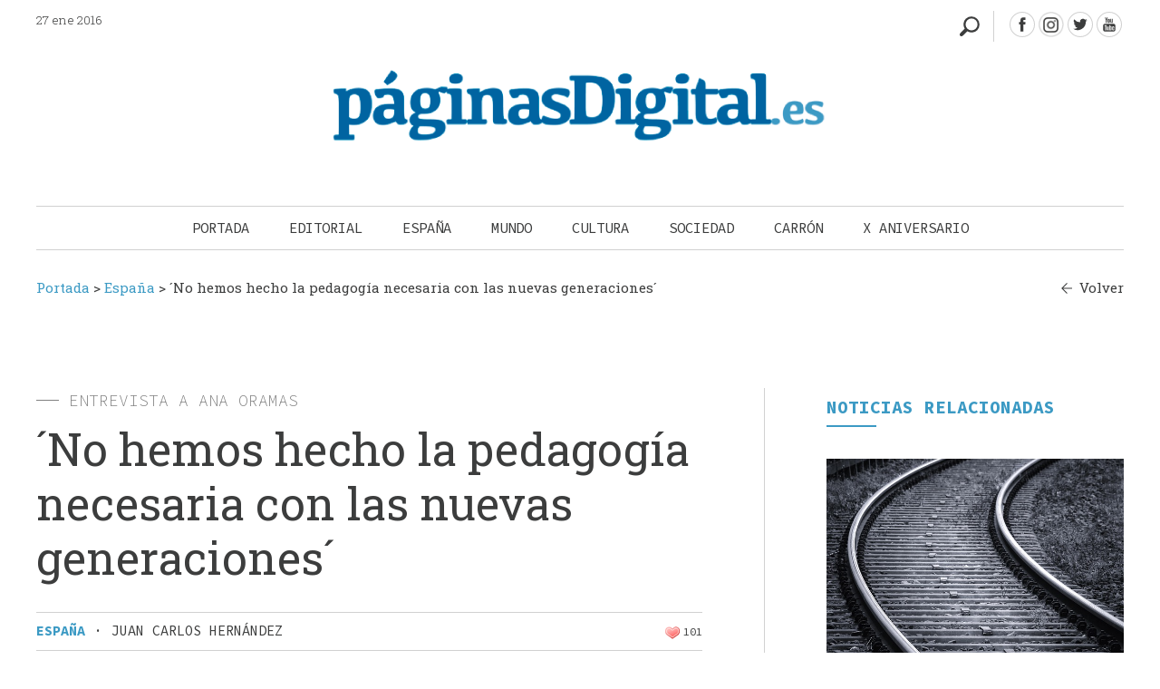

--- FILE ---
content_type: text/html; charset=UTF-8
request_url: https://paginasdigital.es/no-hemos-hecho-la-pedagogia-necesaria-con-las-nuevas-generaciones/
body_size: 16786
content:
<!DOCTYPE html><html dir="ltr" lang="es" prefix="og: https://ogp.me/ns#"><head><meta charset="UTF-8" /><meta name="viewport" content="width=device-width" /><link media="all" href="https://paginasdigital.es/wp-content/cache/autoptimize/css/autoptimize_df255adf824c515b7b59f009ec56339f.css" rel="stylesheet"><link media="screen" href="https://paginasdigital.es/wp-content/cache/autoptimize/css/autoptimize_ae35abc72152633d3f9d1cfac8d5ebee.css" rel="stylesheet"><title>´No hemos hecho la pedagogía necesaria con las nuevas generaciones´ - PáginasDigital</title><link rel="profile" href="https://gmpg.org/xfn/11" /><link rel="pingback" href="https://paginasdigital.es/xmlrpc.php" /><link href="https://fonts.googleapis.com/css2?family=Roboto+Slab:wght@300;400;600;700&display=swap" rel="stylesheet"><link href="https://fonts.googleapis.com/css2?family=Source+Code+Pro:wght@300;400;600;700&display=swap" rel="stylesheet"><link href="https://fonts.googleapis.com/css2?family=Noto+Sans&display=swap" rel="stylesheet"> <!--[if lt IE 9]> <script src="https://paginasdigital.es/wp-content/themes/paginasdigital/js/html5.js" type="text/javascript"></script> <![endif]--><meta name="description" content="Ana Oramas, diputada nacional por la provincia de Santa Cruz de Tenerife y portavoz de Coalición Canaria en el Grupo Mixto, valora para Páginas Digital la actualidad política española." /><meta name="robots" content="max-image-preview:large" /><meta name="author" content="PaginasDigital"/><link rel="canonical" href="https://paginasdigital.es/no-hemos-hecho-la-pedagogia-necesaria-con-las-nuevas-generaciones/" /><meta name="generator" content="All in One SEO (AIOSEO) 4.8.2" /><meta property="og:locale" content="es_ES" /><meta property="og:site_name" content="PáginasDigital -" /><meta property="og:type" content="article" /><meta property="og:title" content="´No hemos hecho la pedagogía necesaria con las nuevas generaciones´ - PáginasDigital" /><meta property="og:description" content="Ana Oramas, diputada nacional por la provincia de Santa Cruz de Tenerife y portavoz de Coalición Canaria en el Grupo Mixto, valora para Páginas Digital la actualidad política española." /><meta property="og:url" content="https://paginasdigital.es/no-hemos-hecho-la-pedagogia-necesaria-con-las-nuevas-generaciones/" /><meta property="article:published_time" content="2016-01-27T11:08:00+00:00" /><meta property="article:modified_time" content="2021-01-15T16:07:09+00:00" /><meta name="twitter:card" content="summary_large_image" /><meta name="twitter:title" content="´No hemos hecho la pedagogía necesaria con las nuevas generaciones´ - PáginasDigital" /><meta name="twitter:description" content="Ana Oramas, diputada nacional por la provincia de Santa Cruz de Tenerife y portavoz de Coalición Canaria en el Grupo Mixto, valora para Páginas Digital la actualidad política española." /> <script type="application/ld+json" class="aioseo-schema">{"@context":"https:\/\/schema.org","@graph":[{"@type":"BlogPosting","@id":"https:\/\/paginasdigital.es\/no-hemos-hecho-la-pedagogia-necesaria-con-las-nuevas-generaciones\/#blogposting","name":"\u00b4No hemos hecho la pedagog\u00eda necesaria con las nuevas generaciones\u00b4 - P\u00e1ginasDigital","headline":"\u00b4No hemos hecho la pedagog\u00eda necesaria con las nuevas generaciones\u00b4","author":{"@id":"https:\/\/paginasdigital.es\/author\/admin_paginasdigital\/#author"},"publisher":{"@id":"https:\/\/paginasdigital.es\/#organization"},"image":{"@type":"ImageObject","url":"https:\/\/paginasdigital.es\/wp-content\/uploads\/2021\/01\/Ana_Oramas_OK_448945.jpg","width":574,"height":531},"datePublished":"2016-01-27T12:08:00+01:00","dateModified":"2021-01-15T17:07:09+01:00","inLanguage":"es-ES","mainEntityOfPage":{"@id":"https:\/\/paginasdigital.es\/no-hemos-hecho-la-pedagogia-necesaria-con-las-nuevas-generaciones\/#webpage"},"isPartOf":{"@id":"https:\/\/paginasdigital.es\/no-hemos-hecho-la-pedagogia-necesaria-con-las-nuevas-generaciones\/#webpage"},"articleSection":"Espa\u00f1a"},{"@type":"BreadcrumbList","@id":"https:\/\/paginasdigital.es\/no-hemos-hecho-la-pedagogia-necesaria-con-las-nuevas-generaciones\/#breadcrumblist","itemListElement":[{"@type":"ListItem","@id":"https:\/\/paginasdigital.es\/#listItem","position":1,"name":"Hogar","item":"https:\/\/paginasdigital.es\/","nextItem":{"@type":"ListItem","@id":"https:\/\/paginasdigital.es\/no-hemos-hecho-la-pedagogia-necesaria-con-las-nuevas-generaciones\/#listItem","name":"\u00b4No hemos hecho la pedagog\u00eda necesaria con las nuevas generaciones\u00b4"}},{"@type":"ListItem","@id":"https:\/\/paginasdigital.es\/no-hemos-hecho-la-pedagogia-necesaria-con-las-nuevas-generaciones\/#listItem","position":2,"name":"\u00b4No hemos hecho la pedagog\u00eda necesaria con las nuevas generaciones\u00b4","previousItem":{"@type":"ListItem","@id":"https:\/\/paginasdigital.es\/#listItem","name":"Hogar"}}]},{"@type":"Organization","@id":"https:\/\/paginasdigital.es\/#organization","name":"P\u00e1ginasDigital","url":"https:\/\/paginasdigital.es\/"},{"@type":"Person","@id":"https:\/\/paginasdigital.es\/author\/admin_paginasdigital\/#author","url":"https:\/\/paginasdigital.es\/author\/admin_paginasdigital\/","name":"PaginasDigital"},{"@type":"WebPage","@id":"https:\/\/paginasdigital.es\/no-hemos-hecho-la-pedagogia-necesaria-con-las-nuevas-generaciones\/#webpage","url":"https:\/\/paginasdigital.es\/no-hemos-hecho-la-pedagogia-necesaria-con-las-nuevas-generaciones\/","name":"\u00b4No hemos hecho la pedagog\u00eda necesaria con las nuevas generaciones\u00b4 - P\u00e1ginasDigital","description":"Ana Oramas, diputada nacional por la provincia de Santa Cruz de Tenerife y portavoz de Coalici\u00f3n Canaria en el Grupo Mixto, valora para P\u00e1ginas Digital la actualidad pol\u00edtica espa\u00f1ola.","inLanguage":"es-ES","isPartOf":{"@id":"https:\/\/paginasdigital.es\/#website"},"breadcrumb":{"@id":"https:\/\/paginasdigital.es\/no-hemos-hecho-la-pedagogia-necesaria-con-las-nuevas-generaciones\/#breadcrumblist"},"author":{"@id":"https:\/\/paginasdigital.es\/author\/admin_paginasdigital\/#author"},"creator":{"@id":"https:\/\/paginasdigital.es\/author\/admin_paginasdigital\/#author"},"image":{"@type":"ImageObject","url":"https:\/\/paginasdigital.es\/wp-content\/uploads\/2021\/01\/Ana_Oramas_OK_448945.jpg","@id":"https:\/\/paginasdigital.es\/no-hemos-hecho-la-pedagogia-necesaria-con-las-nuevas-generaciones\/#mainImage","width":574,"height":531},"primaryImageOfPage":{"@id":"https:\/\/paginasdigital.es\/no-hemos-hecho-la-pedagogia-necesaria-con-las-nuevas-generaciones\/#mainImage"},"datePublished":"2016-01-27T12:08:00+01:00","dateModified":"2021-01-15T17:07:09+01:00"},{"@type":"WebSite","@id":"https:\/\/paginasdigital.es\/#website","url":"https:\/\/paginasdigital.es\/","name":"P\u00e1ginasDigital","inLanguage":"es-ES","publisher":{"@id":"https:\/\/paginasdigital.es\/#organization"}}]}</script> <link rel="alternate" type="application/rss+xml" title="PáginasDigital &raquo; Feed" href="https://paginasdigital.es/feed/" /><link rel="alternate" type="application/rss+xml" title="PáginasDigital &raquo; Feed de los comentarios" href="https://paginasdigital.es/comments/feed/" /><link rel="alternate" type="application/rss+xml" title="PáginasDigital &raquo; Comentario ´No hemos hecho la pedagogía necesaria con las nuevas generaciones´ del feed" href="https://paginasdigital.es/no-hemos-hecho-la-pedagogia-necesaria-con-las-nuevas-generaciones/feed/" /><link rel="alternate" title="oEmbed (JSON)" type="application/json+oembed" href="https://paginasdigital.es/wp-json/oembed/1.0/embed?url=https%3A%2F%2Fpaginasdigital.es%2Fno-hemos-hecho-la-pedagogia-necesaria-con-las-nuevas-generaciones%2F" /><link rel="alternate" title="oEmbed (XML)" type="text/xml+oembed" href="https://paginasdigital.es/wp-json/oembed/1.0/embed?url=https%3A%2F%2Fpaginasdigital.es%2Fno-hemos-hecho-la-pedagogia-necesaria-con-las-nuevas-generaciones%2F&#038;format=xml" />  <script src="//www.googletagmanager.com/gtag/js?id=G-K1LZH13P71"  data-cfasync="false" data-wpfc-render="false" type="text/javascript" async></script> <script data-cfasync="false" data-wpfc-render="false" type="text/javascript">var mi_version = '9.5.3';
				var mi_track_user = true;
				var mi_no_track_reason = '';
								var MonsterInsightsDefaultLocations = {"page_location":"https:\/\/paginasdigital.es\/no-hemos-hecho-la-pedagogia-necesaria-con-las-nuevas-generaciones\/"};
				if ( typeof MonsterInsightsPrivacyGuardFilter === 'function' ) {
					var MonsterInsightsLocations = (typeof MonsterInsightsExcludeQuery === 'object') ? MonsterInsightsPrivacyGuardFilter( MonsterInsightsExcludeQuery ) : MonsterInsightsPrivacyGuardFilter( MonsterInsightsDefaultLocations );
				} else {
					var MonsterInsightsLocations = (typeof MonsterInsightsExcludeQuery === 'object') ? MonsterInsightsExcludeQuery : MonsterInsightsDefaultLocations;
				}

								var disableStrs = [
										'ga-disable-G-K1LZH13P71',
									];

				/* Function to detect opted out users */
				function __gtagTrackerIsOptedOut() {
					for (var index = 0; index < disableStrs.length; index++) {
						if (document.cookie.indexOf(disableStrs[index] + '=true') > -1) {
							return true;
						}
					}

					return false;
				}

				/* Disable tracking if the opt-out cookie exists. */
				if (__gtagTrackerIsOptedOut()) {
					for (var index = 0; index < disableStrs.length; index++) {
						window[disableStrs[index]] = true;
					}
				}

				/* Opt-out function */
				function __gtagTrackerOptout() {
					for (var index = 0; index < disableStrs.length; index++) {
						document.cookie = disableStrs[index] + '=true; expires=Thu, 31 Dec 2099 23:59:59 UTC; path=/';
						window[disableStrs[index]] = true;
					}
				}

				if ('undefined' === typeof gaOptout) {
					function gaOptout() {
						__gtagTrackerOptout();
					}
				}
								window.dataLayer = window.dataLayer || [];

				window.MonsterInsightsDualTracker = {
					helpers: {},
					trackers: {},
				};
				if (mi_track_user) {
					function __gtagDataLayer() {
						dataLayer.push(arguments);
					}

					function __gtagTracker(type, name, parameters) {
						if (!parameters) {
							parameters = {};
						}

						if (parameters.send_to) {
							__gtagDataLayer.apply(null, arguments);
							return;
						}

						if (type === 'event') {
														parameters.send_to = monsterinsights_frontend.v4_id;
							var hookName = name;
							if (typeof parameters['event_category'] !== 'undefined') {
								hookName = parameters['event_category'] + ':' + name;
							}

							if (typeof MonsterInsightsDualTracker.trackers[hookName] !== 'undefined') {
								MonsterInsightsDualTracker.trackers[hookName](parameters);
							} else {
								__gtagDataLayer('event', name, parameters);
							}
							
						} else {
							__gtagDataLayer.apply(null, arguments);
						}
					}

					__gtagTracker('js', new Date());
					__gtagTracker('set', {
						'developer_id.dZGIzZG': true,
											});
					if ( MonsterInsightsLocations.page_location ) {
						__gtagTracker('set', MonsterInsightsLocations);
					}
										__gtagTracker('config', 'G-K1LZH13P71', {"forceSSL":"true","link_attribution":"true"} );
															window.gtag = __gtagTracker;										(function () {
						/* https://developers.google.com/analytics/devguides/collection/analyticsjs/ */
						/* ga and __gaTracker compatibility shim. */
						var noopfn = function () {
							return null;
						};
						var newtracker = function () {
							return new Tracker();
						};
						var Tracker = function () {
							return null;
						};
						var p = Tracker.prototype;
						p.get = noopfn;
						p.set = noopfn;
						p.send = function () {
							var args = Array.prototype.slice.call(arguments);
							args.unshift('send');
							__gaTracker.apply(null, args);
						};
						var __gaTracker = function () {
							var len = arguments.length;
							if (len === 0) {
								return;
							}
							var f = arguments[len - 1];
							if (typeof f !== 'object' || f === null || typeof f.hitCallback !== 'function') {
								if ('send' === arguments[0]) {
									var hitConverted, hitObject = false, action;
									if ('event' === arguments[1]) {
										if ('undefined' !== typeof arguments[3]) {
											hitObject = {
												'eventAction': arguments[3],
												'eventCategory': arguments[2],
												'eventLabel': arguments[4],
												'value': arguments[5] ? arguments[5] : 1,
											}
										}
									}
									if ('pageview' === arguments[1]) {
										if ('undefined' !== typeof arguments[2]) {
											hitObject = {
												'eventAction': 'page_view',
												'page_path': arguments[2],
											}
										}
									}
									if (typeof arguments[2] === 'object') {
										hitObject = arguments[2];
									}
									if (typeof arguments[5] === 'object') {
										Object.assign(hitObject, arguments[5]);
									}
									if ('undefined' !== typeof arguments[1].hitType) {
										hitObject = arguments[1];
										if ('pageview' === hitObject.hitType) {
											hitObject.eventAction = 'page_view';
										}
									}
									if (hitObject) {
										action = 'timing' === arguments[1].hitType ? 'timing_complete' : hitObject.eventAction;
										hitConverted = mapArgs(hitObject);
										__gtagTracker('event', action, hitConverted);
									}
								}
								return;
							}

							function mapArgs(args) {
								var arg, hit = {};
								var gaMap = {
									'eventCategory': 'event_category',
									'eventAction': 'event_action',
									'eventLabel': 'event_label',
									'eventValue': 'event_value',
									'nonInteraction': 'non_interaction',
									'timingCategory': 'event_category',
									'timingVar': 'name',
									'timingValue': 'value',
									'timingLabel': 'event_label',
									'page': 'page_path',
									'location': 'page_location',
									'title': 'page_title',
									'referrer' : 'page_referrer',
								};
								for (arg in args) {
																		if (!(!args.hasOwnProperty(arg) || !gaMap.hasOwnProperty(arg))) {
										hit[gaMap[arg]] = args[arg];
									} else {
										hit[arg] = args[arg];
									}
								}
								return hit;
							}

							try {
								f.hitCallback();
							} catch (ex) {
							}
						};
						__gaTracker.create = newtracker;
						__gaTracker.getByName = newtracker;
						__gaTracker.getAll = function () {
							return [];
						};
						__gaTracker.remove = noopfn;
						__gaTracker.loaded = true;
						window['__gaTracker'] = __gaTracker;
					})();
									} else {
										console.log("");
					(function () {
						function __gtagTracker() {
							return null;
						}

						window['__gtagTracker'] = __gtagTracker;
						window['gtag'] = __gtagTracker;
					})();
									}</script>  <script data-cfasync="false" data-wpfc-render="false" type="text/javascript" id='monsterinsights-frontend-script-js-extra'>var monsterinsights_frontend = {"js_events_tracking":"true","download_extensions":"doc,pdf,ppt,zip,xls,docx,pptx,xlsx","inbound_paths":"[{\"path\":\"\\\/go\\\/\",\"label\":\"affiliate\"},{\"path\":\"\\\/recommend\\\/\",\"label\":\"affiliate\"}]","home_url":"https:\/\/paginasdigital.es","hash_tracking":"false","v4_id":"G-K1LZH13P71"};</script> <script type="text/javascript" src="https://paginasdigital.es/wp-includes/js/jquery/jquery.min.js?ver=3.7.1" id="jquery-core-js"></script> <script type="text/javascript" id="sib-front-js-js-extra">var sibErrMsg = {"invalidMail":"Please fill out valid email address","requiredField":"Please fill out required fields","invalidDateFormat":"Please fill out valid date format","invalidSMSFormat":"Please fill out valid phone number"};
var ajax_sib_front_object = {"ajax_url":"https://paginasdigital.es/wp-admin/admin-ajax.php","ajax_nonce":"ed6b54d1ee","flag_url":"https://paginasdigital.es/wp-content/plugins/mailin/img/flags/"};
//# sourceURL=sib-front-js-js-extra</script> <link rel="https://api.w.org/" href="https://paginasdigital.es/wp-json/" /><link rel="alternate" title="JSON" type="application/json" href="https://paginasdigital.es/wp-json/wp/v2/posts/12827" /><link rel="EditURI" type="application/rsd+xml" title="RSD" href="https://paginasdigital.es/xmlrpc.php?rsd" /><meta name="generator" content="WordPress 6.9" /><link rel='shortlink' href='https://paginasdigital.es/?p=12827' /><link rel="shortcut icon" href="https://paginasdigital.es/wp-content/uploads/2020/05/favicon.ico" /><script type="text/javascript">igniteup_ajaxurl = "https://paginasdigital.es/wp-admin/admin-ajax.php";</script> <script>document.documentElement.className = document.documentElement.className.replace('no-js', 'js');</script> <link rel="icon" href="https://paginasdigital.es/wp-content/uploads/2020/05/favicon.ico" sizes="32x32" /><link rel="icon" href="https://paginasdigital.es/wp-content/uploads/2020/05/favicon.ico" sizes="192x192" /><link rel="apple-touch-icon" href="https://paginasdigital.es/wp-content/uploads/2020/05/favicon.ico" /><meta name="msapplication-TileImage" content="https://paginasdigital.es/wp-content/uploads/2020/05/favicon.ico" /> <script src='https://www.google.com/recaptcha/api.js'></script> <script>jq1 = jQuery.noConflict();
jq1(function( $ ) {
$(document).ready(function(){
  // Add smooth scrolling to all links
 $(".botonanimado").on('click', function(event) {


 
  var enlace_home = 'https://paginasdigital.es/no-hemos-hecho-la-pedagogia-necesaria-con-las-nuevas-generaciones/';
  var enlace_actual = 'https://paginasdigital.es/no-hemos-hecho-la-pedagogia-necesaria-con-las-nuevas-generaciones/';
  
    // Make sure this.hash has a value before overriding default behavior
    if ((this.hash !== "") /*&& ( enlace_home ==  enlace_actual )*/){
       var correccion = 0;
		 if ( $( window ).width() < 686 ) {
			
			 correccion = 140;
		 }
		 if ( $( window ).width() < 600 ) {
			 correccion = 100;
		 }
		
 // Prevent default anchor click behavior
      event.preventDefault();

      // Store hash
      var hash = this.hash;
 
		correccion =  $(hash).offset().top - correccion ; 
		
      // Using jQuery's animate() method to add smooth page scroll
      // The optional number (800) specifies the number of milliseconds it takes to scroll to the specified area
      $('html, body').animate({
        scrollTop: correccion
      }, 1500, function(){
   
		   if ( $( window ).width() >= 686 ) {
				// Add hash (#) to URL when done scrolling (default click behavior)
				window.location.hash = hash;
		   }
      });
    } // End if
  });
  
  
  	
	$( ".divbuscador" ).click(function() {
		
		//$('#buscadorheader').attr('style', 'display: block !important');
		$('#buscadorheader').toggle();
		$( "#inputbuscadorajax" ).focus();
		
		$( ".divbuscador" ).toggleClass('buscadorabierto');
		
		if ( $( window ).width() < 986 ) {
			var id_buscador = $(this).parent().attr('id');
			if (id_buscador != "buscador_resp") {
				//$( '.menu-toggle' ).click();
			}
		}
	});
  
  	
	$('#pinBoot1').pinterest_grid({
		no_columns: 2,
		padding_x: 34,
		padding_y: 0,
		margin_bottom: 0,
		paged: 1,
		single_column_breakpoint: 550
	});
  
  
  
});
});

jq2 = jQuery.noConflict();
;(function ($, window, document, undefined) {
    var pluginName = 'pinterest_grid',
        defaults = {
            padding_x: 10,
            padding_y: 10,
            no_columns: 3,
            margin_bottom: 50,
            paged: 1,
            single_column_breakpoint: 700
        },
        columns,
        $article,
        article_width;

    function Plugin(element, options) {
        this.element = element;
        this.options = $.extend({}, defaults, options) ;
        this._defaults = defaults;
        this._name = pluginName;
        this.init();
    }

    Plugin.prototype.init = function () {
        var self = this,
            resize_finish;

        $(window).resize(function() {
            clearTimeout(resize_finish);
            resize_finish = setTimeout( function () {
                self.make_layout_change(self);
            }, 11);
        });

        self.make_layout_change(self);

        setTimeout(function() {
            $(window).resize();
        }, 500);
    };

    Plugin.prototype.calculate = function (single_column_mode) {
        var self = this,
            tallest = 0,
            row = 0,
            $container = $(this.element),
            container_width = $container.width();
            $article = $(this.element).children();

        if(single_column_mode === true) {
            //article_width = $container.width() - self.options.padding_x;
            article_width = $container.width() ;
        } else {
            article_width = ($container.width() - self.options.padding_x * (self.options.no_columns - 1 ) ) / self.options.no_columns;
        }

        $article.each(function() {
            $(this).css('width', article_width);
        });

        columns = self.options.no_columns;

        $article.each(function(index) {
            var current_column,
                left_out = 0,
                top = 0,
                $this = $(this),
                prevAll = $this.prevAll(),
                tallest = 0;

            if(single_column_mode === false) {
                current_column = (index % columns);
            } else {
                current_column = 0;
            }

            for(var t = 0; t < columns; t++) {
                $this.removeClass('c'+t);
            }

            if(index % columns === 0) {
                row++;
            }

            $this.addClass('c' + current_column);
            $this.addClass('r' + row);

            prevAll.each(function(index) {
                if($(this).hasClass('c' + current_column)) {
                    top += $(this).outerHeight() + self.options.padding_y;
                }
            });

            if(single_column_mode === true) {
                left_out = 0;
            } else {
                left_out = (index % columns) * (article_width + self.options.padding_x);
            }

            $this.css({
                'left': left_out,
                'top' : top
            });
        });

        this.tallest($container);
        $(window).resize();
    };

    Plugin.prototype.tallest = function (_container) {
        var column_heights = [],
            largest = 0;

        for(var z = 0; z < columns; z++) {
            var temp_height = 0;
            _container.find('.c'+z).each(function() {
                temp_height += $(this).outerHeight();
            });
            column_heights[z] = temp_height;
        }

        largest = Math.max.apply(Math, column_heights);
        _container.css('height', largest + (this.options.padding_y + this.options.margin_bottom) * this.options.paged);
    };

    Plugin.prototype.make_layout_change = function (_self) {
        if($(window).width() < _self.options.single_column_breakpoint) {
            _self.calculate(true);
        } else {
            _self.calculate(false);
        }
    };

    $.fn[pluginName] = function (options) {
        return this.each(function () {
            if (!$.data(this, 'plugin_' + pluginName)) {
                $.data(this, 'plugin_' + pluginName,
                new Plugin(this, options));
            }
        });
    }

})(jq2, window, document);</script>  <script src="//maxcdn.bootstrapcdn.com/bootstrap/3.3.0/js/bootstrap.min.js"></script> </head><body data-rsssl=1 class="wp-singular post-template-default single single-post postid-12827 single-format-standard wp-theme-paginasdigital cookies-not-set group-blog widget-area"><div id="page" class="hfeed site"><div id="masthead-wrap"><div id="bigbox"><header id="masthead" class="site-header" role="banner"><div class="fechamenu"> 27 ene 2016</div><div class="contenedor_redes"><div id="redes"> <a class="facebook" target="_blank" href="https://www.facebook.com/PaginasDigital/" title="PáginasDigital - Facebook" > </a> <a class="instagram" target="_blank" href="https://www.instagram.com/paginasdigital.es" title="PáginasDigital - Instagram" > </a> <a class="twitter" target="_blank" href="https://twitter.com/Paginas_Digital" title="PáginasDigital - Twitter" > </a> <a class="youtube" target="_blank" href="https://www.youtube.com/channel/UCiU4Z1kvIz4TUxFLPPhG1bA" title="PáginasDigital - youtube" > </a></div><div class="divbuscador nodesde985"></div></div><div class="clear"></div><div id="logo"> <a href="https://paginasdigital.es/" title="PáginasDigital" rel="home"> <img data-src="https://paginasdigital.es/wp-content/uploads/2020/05/logo-paginas-digital-596x111-1.png" class="header-image lazyload" width="596" height="111" alt="" src="[data-uri]" style="--smush-placeholder-width: 596px; --smush-placeholder-aspect-ratio: 596/111;" /> </a><div class="linealogo"></div></div><div class="contenedor_nav_header"><div class="nav-wrap"><nav role="navigation" class="site-navigation main-navigation"><h1 class="assistive-text"></h1><div class="assistive-text skip-link"><a href="#content" title="Saltar al contenido.">Saltar al contenido.</a></div><div class="menu-menu-principal-container"><ul id="menu-menu-principal" class="menu"><li id="menu-item-66" class="menucerrar menu-item menu-item-type-custom menu-item-object-custom menu-item-66"><a href="#">Cerrar</a></li><li id="menu-item-58" class="menu-item menu-item-type-custom menu-item-object-custom menu-item-home menu-item-58"><a href="https://paginasdigital.es/">Portada</a></li><li id="menu-item-313" class="menu-item menu-item-type-taxonomy menu-item-object-category menu-item-313"><a href="https://paginasdigital.es/seccion/editorial/">Editorial</a></li><li id="menu-item-314" class="menu-item menu-item-type-taxonomy menu-item-object-category current-post-ancestor current-menu-parent current-post-parent menu-item-314"><a href="https://paginasdigital.es/seccion/espana/">España</a></li><li id="menu-item-315" class="menu-item menu-item-type-taxonomy menu-item-object-category menu-item-315"><a href="https://paginasdigital.es/seccion/mundo/">Mundo</a></li><li id="menu-item-316" class="menu-item menu-item-type-taxonomy menu-item-object-category menu-item-316"><a href="https://paginasdigital.es/seccion/cultura/">Cultura</a></li><li id="menu-item-318" class="menu-item menu-item-type-taxonomy menu-item-object-category menu-item-318"><a href="https://paginasdigital.es/seccion/sociedad/">Sociedad</a></li><li id="menu-item-42957" class="menu-item menu-item-type-taxonomy menu-item-object-category menu-item-42957"><a href="https://paginasdigital.es/seccion/julian-carron/">Carrón</a></li><li id="menu-item-43814" class="menu-item menu-item-type-taxonomy menu-item-object-category menu-item-43814"><a href="https://paginasdigital.es/seccion/x-aniversario/">X Aniversario</a></li></ul></div></nav></div><div class="divbuscador sidesde985"></div></div></header></div><div id="buscadorheader" ><div id="recp_buscadorheader" ><form name="formulario_buscador" method="get"  id="formulario_buscador" action="https://paginasdigital.es"> <span class="labelbuscador">Escribe los términos de tu búsqueda:</span> <input name="s" id="inputbuscadorajax" type="text" size="9" value=""  /> <input id="submitbuscadorajax" type="submit" value="" alt="Buscar"  title="Buscar" /><div class="clear"></div></form></div></div><div class="clear"></div><div class="breadcrumbs " typeof="BreadcrumbList" vocab="http://schema.org/"> <span property="itemListElement" typeof="ListItem"><a property="item" typeof="WebPage" title="Ir a Portada." href="https://paginasdigital.es" class="home" ><span property="name">Portada</span></a><meta property="position" content="1"></span> &gt; <span property="itemListElement" typeof="ListItem"><a property="item" typeof="WebPage" title="Ira a los archivos de la categoría España." href="https://paginasdigital.es/seccion/espana/" class="taxonomy category" ><span property="name">España</span></a><meta property="position" content="2"></span> &gt; <span property="itemListElement" typeof="ListItem"><span property="name" class="post post-post current-item">´No hemos hecho la pedagogía necesaria con las nuevas generaciones´</span><meta property="url" content="https://paginasdigital.es/no-hemos-hecho-la-pedagogia-necesaria-con-las-nuevas-generaciones/"><meta property="position" content="3"></span> <a class="volver" href="javascript:history.back()">Volver</a></div></div><div id="main" class="site-main"><div id="single-primary" class="content-area "><div id="content" class="site-content" role="main"><article id="post-12827" class="post-12827 post type-post status-publish format-standard has-post-thumbnail hentry category-espana post-thumb"><div class="cuerponoticia"><div class='subrayadogris'></div><span class='antetitulo'>Entrevista a Ana Oramas</span><h1>´No hemos hecho la pedagogía necesaria con las nuevas generaciones´</h1><div class='infonoticia'><div class='zona_izqda_infonoticia'><a class='enlacecatnoticia' href='https://paginasdigital.es/seccion/espana/' alt='España' title='España'>España</a><span class='parteinfonoticia'> · </span><span class='parteinfonoticia autornoticia'>Juan Carlos Hernández</span></div><div class='zona_dcha_infonoticia'><span class='parteinfonoticia parteinfoderecha partevotar'><span id="post-ratings-12827" class="post-ratings" data-nonce="3ee079a579"><img id="rating_12827_1" data-src="https://paginasdigital.es/wp-content/plugins/wp-postratings/images/heart/rating_1_on.gif" alt="Me gusta" title="Me gusta" onmouseover="current_rating(12827, 1, 'Me gusta');" onmouseout="ratings_off(101, 0, 0);" onclick="rate_post();" onkeypress="rate_post();" style="cursor: pointer; border: 0px;" src="[data-uri]" class="lazyload" /> 101</span></span></div></div><div class="clear"></div><div class="fecha_fichanoticia">27 enero 2016</div><span class='entradilla'>Ana Oramas, diputada nacional por la provincia de Santa Cruz de Tenerife y portavoz de Coalici&oacute;n Canaria en el Grupo Mixto, valora para P&aacute;ginas Digital la actualidad pol&iacute;tica espa&ntilde;ola.</span> <img width="574" height="531" src="https://paginasdigital.es/wp-content/uploads/2021/01/Ana_Oramas_OK_448945.jpg" class="imagen_noticia wp-post-image" alt="" decoding="async" fetchpriority="high" srcset="https://paginasdigital.es/wp-content/uploads/2021/01/Ana_Oramas_OK_448945.jpg 574w, https://paginasdigital.es/wp-content/uploads/2021/01/Ana_Oramas_OK_448945-300x278.jpg 300w, https://paginasdigital.es/wp-content/uploads/2021/01/Ana_Oramas_OK_448945-150x139.jpg 150w" sizes="(max-width: 574px) 100vw, 574px" /><div class="cuerponoticia contenidototal"><p class="´heditor_first´">Ana Oramas, diputada nacional por la provincia de Santa Cruz de Tenerife y portavoz de Coalici&oacute;n Canaria en el Grupo Mixto, valora para P&aacute;ginas Digital la actualidad pol&iacute;tica espa&ntilde;ola.</p><p><strong>En este peri&oacute;dico Carlos Bueno aseguraba hace unos d&iacute;as que &ldquo;hasta la llegada de Podemos, ten&iacute;amos la sensaci&oacute;n de que las fuerzas pol&iacute;ticas que se hab&iacute;an estado turnando en el gobierno cada ocho a&ntilde;os dirig&iacute;an sus discursos a la econom&iacute;a y a los mercados, dos conceptos abstractos y vol&aacute;tiles&rdquo;. Abstracci&oacute;n, corrupci&oacute;n, alejamiento de la gente que lo pasa mal. &ldquo;Vuestros valores son abstractos, no significan nada, no los queremos&rdquo;, gritan los votantes de Podemos. &iquest;Por qu&eacute; asciende Podemos?</strong></p><p>Porque hay un descontento en la sociedad, porque quienes han gobernado el pa&iacute;s hasta este momento no han sido lo suficientemente transparentes, ni han sabido conectar con el pueblo, con pol&iacute;ticas que no han ayudado a que buena parte de la ciudadan&iacute;a salga de la crisis, sino todo lo contrario. Hay mucha gente pasando dificultades y Podemos ha conectado con ese amplio sector de la poblaci&oacute;n dici&eacute;ndole lo que necesitan o&iacute;r en un momento duro, a&uacute;n a sabiendas de que gran parte de lo que prometen no lo van a poder cumplir. Adem&aacute;s, han hecho una campa&ntilde;a permanente de marketing, usando su evidente dominio de las redes sociales y la comunicaci&oacute;n, que les ha dado resultado. Pero eso no es gobernar. Gobernar es algo m&aacute;s dif&iacute;cil y serio, que trasciende los titulares y la pol&iacute;tica de gestos.</p><p><strong>&iquest;Hemos sabido transmitir a las nuevas generaciones el valor de la transici&oacute;n que hicimos en Espa&ntilde;a o la posibilidad de una paz duradera que ha supuesto la Uni&oacute;n Europea en el viejo continente?</strong></p><p>Pues, posiblemente, no hemos hecho la pedagog&iacute;a necesaria. Han pasado ya varias d&eacute;cadas y los acontecimientos se van diluyendo en el tiempo. Tal vez ser&iacute;a bueno recordar a las nuevas generaciones que hubo una anterior que consigui&oacute; grandes cosas para el pa&iacute;s, y las consigui&oacute; solo desde el di&aacute;logo y la enorme generosidad que mostraron unos y otros, todos los representantes de los distintos partidos pol&iacute;ticos. Solo as&iacute; se pudo vertebrar el Estado de los derechos y las libertades que hoy disfrutan esas generaciones. Cost&oacute; mucho y no habr&iacute;a que ningunearlo, ni olvidarlo.</p><p><strong>Ya en los a&ntilde;os ochenta Juli&aacute;n Mar&iacute;as advert&iacute;a del peligro de una &ldquo;politizaci&oacute;n de lo que no es pol&iacute;tico&rdquo;. &iquest;Estar&aacute;n los partidos pol&iacute;ticos dispuestos a autolimitarse en sus poderes y, por ejemplo, permitir una justa separaci&oacute;n de poderes que otorgue una mayor independencia judicial?</strong></p><p>Deber&iacute;an. Creo que es necesaria la separaci&oacute;n de poderes para el buen funcionamiento de un Estado. La gente no puede percibir que la Justicia favorece a unos pocos en detrimento del resto de la poblaci&oacute;n. Un Estado democr&aacute;tico debe separar el poder ejecutivo del judicial.</p><p><strong>Una de las realidades que ha resultado ser decisiva para poder afrontar la crisis es la familia. En muchas ocasiones, por ejemplo, han sido los abuelos los que han cuidado de los nietos o los que con sus casas y pensiones han colaborado al sostenimiento familiar. Otras realidades que nos han sostenido son las iniciativas de car&aacute;cter caritativo. En estos ejemplos se ve c&oacute;mo la gratuidad es un valor que permite desde la sociedad civil construir un pa&iacute;s. &iquest;Qu&eacute; medidas se pueden tomar para favorecer las iniciativas que puedan surgir desde la sociedad civil y que como hemos dicho ponen en juego esta gratuidad?</strong></p><p class="´heditor_first´">Apoyarlas. Ayudar a los que ayudan. Las ONG han llegado, en momentos dif&iacute;ciles, donde no llegaba la administraci&oacute;n, por la excesiva burocratizaci&oacute;n o por la lentitud de los tr&aacute;mites. Por eso hay que permitir ese trabajo generoso e impagable y no ponerle trabas. Yo lo viv&iacute; durante mi etapa como alcaldesa de La Laguna, una ciudad que es sede de gran cantidad de ONG de la Isla de Tenerife. Es admirable el trabajo que hacen para mejorar la vida de sus conciudadanos. Eso no quiere decir que las administraciones no deban cumplir con su trabajo de dar atenci&oacute;n social a quienes la necesitan. Ambas cosas son complementarias.</p><p><strong>Yo como cat&oacute;lico, que vivo dentro de una sociedad plural y postsecular, estoy llamado a reconocer que una mayor&iacute;a de la sociedad est&aacute; a favor del divorcio y que es ileg&iacute;timo imponer mi visi&oacute;n sobre el tema. Pero, al mismo tiempo, puedo testimoniar el bien que son para el hombre las relaciones estables entre hombre y mujer abiertas a la vida. Esta capacidad de &ldquo;contarse para reconocerse&rdquo; es un d&eacute;ficit en nuestra sociedad. En un editorial de nuestro peri&oacute;dico se afirmaba: &ldquo;La sociedad es plural, acoge en su seno tanto la religi&oacute;n como otras creencias e identidades. Si esas identidades hacen el esfuerzo de formular su experiencia en t&eacute;rminos civiles (hay que &ldquo;relatarse&rdquo;) y de ponerla a disposici&oacute;n de todos, mejora la calidad de una democracia que no puede sostenerse solo con las leyes y los procedimientos&rdquo;. &iquest;Qu&eacute; opini&oacute;n le merece este editorial?</strong></p><p>Pues que, efectivamente, todos podemos tener nuestro relato de vida, sin imponer nuestras creencias. La convivencia es una asignatura pendiente en la sociedad actual, pero conf&iacute;o en que las cosas cambien.</p><p><strong>&iquest;Estamos cada vez m&aacute;s cerca de repetir las elecciones o de llegar a un acuerdo entre partidos para formar gobierno? &iquest;Cu&aacute;l es su impresi&oacute;n? &iquest;Cu&aacute;l es la postura de Coalici&oacute;n Canaria ante la disyuntiva actual?</strong></p><p>Mi opini&oacute;n personal es que s&iacute;, que estamos cerca de repetir las elecciones. Hace falta una altura de miras, un sentido de Estado y una generosidad para llegar a acuerdos y a un gobierno estable que no estoy viendo en los partidos llamados a gobernar. Es una l&aacute;stima, porque creo, por otro lado, que la ciudadan&iacute;a demanda, precisamente, que se haga el esfuerzo necesario para pactar y no que vayamos a unas nuevas elecciones.</p></div></div><div class='recp_suslibros dentrofichanoticia'><h2 class='h2home'>Noticias relacionadas</h2><div class='subrayadoh2'></div><div class="clear"></div><div class='recp_libro_destacado relacionadas'><article id="post-50565"  class=" post type-post status-publish format-standard has-post-thumbnail hentry  post-thumb "  ><div class="single-thumbnail genericon genericon-link"> <a href="https://paginasdigital.es/adamuz-y-un-deseo-de-vida-intacto/" alt="Adamuz y un deseo de vida intacto" title="Adamuz y un deseo de vida intacto" rel="bookmark"><img width="640" height="428" data-src="https://paginasdigital.es/wp-content/uploads/2026/01/railway-tracks-3703349_640.jpg" class="imagen_cuadrada wp-post-image lazyload" alt="" decoding="async" data-srcset="https://paginasdigital.es/wp-content/uploads/2026/01/railway-tracks-3703349_640.jpg 640w, https://paginasdigital.es/wp-content/uploads/2026/01/railway-tracks-3703349_640-300x201.jpg 300w, https://paginasdigital.es/wp-content/uploads/2026/01/railway-tracks-3703349_640-150x100.jpg 150w" data-sizes="(max-width: 640px) 100vw, 640px" src="[data-uri]" style="--smush-placeholder-width: 640px; --smush-placeholder-aspect-ratio: 640/428;" /></a></div><div class='textofichanoticia'> <span class="titulo_grid_noticia"><a href="https://paginasdigital.es/adamuz-y-un-deseo-de-vida-intacto/" alt="Adamuz y un deseo de vida intacto" title="Adamuz y un deseo de vida intacto" rel="bookmark">Adamuz y un deseo de vida intacto</a></span><div class='lineaazul'></div><div class='infonoticia'><a class='enlacecatnoticia' href='https://paginasdigital.es/seccion/espana/' alt='España' title='España'>España</a><span class='parteinfonoticia'> · </span><span class='parteinfonoticia autornoticia'>Ana de Haro</span><span class='parteinfonoticia'> | </span><a class='enlaceccommentsnoticia' href='https://paginasdigital.es/adamuz-y-un-deseo-de-vida-intacto/#comments' alt='Adamuz y un deseo de vida intacto' title='Adamuz y un deseo de vida intacto'><span class='txtinterno'>0</span></a></div><div class="entry-content">Se conocerá el número de muertos y quizá sus historias pero no llegará a resolverse el misterio de por qué ha sucedido....<div class="clear"></div></div><div class="fecha_fichanoticia"><span class='parteinfonoticia primeraparte'>20 enero 2026</span><span class='parteinfonoticia'> | </span><span id="post-ratings-50565" class="post-ratings" data-nonce="8981cbd27a"><img id="rating_50565_1" data-src="https://paginasdigital.es/wp-content/plugins/wp-postratings/images/heart/rating_1_on.gif" alt="Me gusta" title="Me gusta" onmouseover="current_rating(50565, 1, 'Me gusta');" onmouseout="ratings_off(1, 0, 0);" onclick="rate_post();" onkeypress="rate_post();" style="cursor: pointer; border: 0px;" src="[data-uri]" class="lazyload" /> 2</span></div></div></article></div><div class='recp_libro_destacado relacionadas'><article id="post-50560"  class=" post type-post status-publish format-standard has-post-thumbnail hentry  post-thumb "  ><div class="single-thumbnail genericon genericon-link"> <a href="https://paginasdigital.es/adamuz-es-justa-la-vida/" alt="Adamuz: ¿es justa la vida?" title="Adamuz: ¿es justa la vida?" rel="bookmark"><img width="758" height="531" data-src="https://paginasdigital.es/wp-content/uploads/2026/01/accidn-U1051268309lAI-U20209070517PHB-758x531@diario_abc.jpg" class="imagen_cuadrada wp-post-image lazyload" alt="" decoding="async" data-srcset="https://paginasdigital.es/wp-content/uploads/2026/01/accidn-U1051268309lAI-U20209070517PHB-758x531@diario_abc.jpg 758w, https://paginasdigital.es/wp-content/uploads/2026/01/accidn-U1051268309lAI-U20209070517PHB-758x531@diario_abc-300x210.jpg 300w, https://paginasdigital.es/wp-content/uploads/2026/01/accidn-U1051268309lAI-U20209070517PHB-758x531@diario_abc-150x105.jpg 150w" data-sizes="(max-width: 758px) 100vw, 758px" src="[data-uri]" style="--smush-placeholder-width: 758px; --smush-placeholder-aspect-ratio: 758/531;" /></a></div><div class='textofichanoticia'> <span class="titulo_grid_noticia"><a href="https://paginasdigital.es/adamuz-es-justa-la-vida/" alt="Adamuz: ¿es justa la vida?" title="Adamuz: ¿es justa la vida?" rel="bookmark">Adamuz: ¿es justa la vida?</a></span><div class='lineaazul'></div><div class='infonoticia'><a class='enlacecatnoticia' href='https://paginasdigital.es/seccion/editorial/' alt='Editorial' title='Editorial'>Editorial</a><span class='parteinfonoticia'> · </span><span class='parteinfonoticia autornoticia'>P. D.</span><span class='parteinfonoticia'> | </span><a class='enlaceccommentsnoticia' href='https://paginasdigital.es/adamuz-es-justa-la-vida/#comments' alt='Adamuz: ¿es justa la vida?' title='Adamuz: ¿es justa la vida?'><span class='txtinterno'>0</span></a></div><div class="entry-content">¿Es justa la vida cuando la puedes perder en 20 segundos?...<div class="clear"></div></div><div class="fecha_fichanoticia"><span class='parteinfonoticia primeraparte'>19 enero 2026</span><span class='parteinfonoticia'> | </span><span id="post-ratings-50560" class="post-ratings" data-nonce="0e6bfa1afd"><img id="rating_50560_1" data-src="https://paginasdigital.es/wp-content/plugins/wp-postratings/images/heart/rating_1_on.gif" alt="Me gusta" title="Me gusta" onmouseover="current_rating(50560, 1, 'Me gusta');" onmouseout="ratings_off(1, 0, 0);" onclick="rate_post();" onkeypress="rate_post();" style="cursor: pointer; border: 0px;" src="[data-uri]" class="lazyload" /> 3</span></div></div></article></div><div class='recp_libro_destacado relacionadas'><article id="post-50408"  class=" post type-post status-publish format-standard has-post-thumbnail hentry  post-thumb "  ><div class="single-thumbnail genericon genericon-link"> <a href="https://paginasdigital.es/carta-al-rey/" alt="Carta al Rey" title="Carta al Rey" rel="bookmark"><img width="609" height="410" data-src="https://paginasdigital.es/wp-content/uploads/2025/12/RF_MENSAJE_NAVIDAD_20251224_01.jpg" class="imagen_cuadrada wp-post-image lazyload" alt="" decoding="async" data-srcset="https://paginasdigital.es/wp-content/uploads/2025/12/RF_MENSAJE_NAVIDAD_20251224_01.jpg 609w, https://paginasdigital.es/wp-content/uploads/2025/12/RF_MENSAJE_NAVIDAD_20251224_01-300x202.jpg 300w, https://paginasdigital.es/wp-content/uploads/2025/12/RF_MENSAJE_NAVIDAD_20251224_01-150x101.jpg 150w" data-sizes="(max-width: 609px) 100vw, 609px" src="[data-uri]" style="--smush-placeholder-width: 609px; --smush-placeholder-aspect-ratio: 609/410;" /></a></div><div class='textofichanoticia'> <span class="titulo_grid_noticia"><a href="https://paginasdigital.es/carta-al-rey/" alt="Carta al Rey" title="Carta al Rey" rel="bookmark">Carta al Rey</a></span><div class='lineaazul'></div><div class='infonoticia'><a class='enlacecatnoticia' href='https://paginasdigital.es/seccion/espana/' alt='España' title='España'>España</a><span class='parteinfonoticia'> · </span><span class='parteinfonoticia autornoticia'>Ángel Satué</span><span class='parteinfonoticia'> | </span><a class='enlaceccommentsnoticia' href='https://paginasdigital.es/carta-al-rey/#comments' alt='Carta al Rey' title='Carta al Rey'><span class='txtinterno'>1</span></a></div><div class="entry-content">Estos aniversarios me animan a hablaros esta Nochebuena de convivencia; de nuestra convivencia democrática, a través de la memoria del camino recorrido y de la confianza en el presente y en el futuro, así comenzaba el tradicional mensaje de Navidad de S.M. Felipe VI....<div class="clear"></div></div><div class="fecha_fichanoticia"><span class='parteinfonoticia primeraparte'>26 diciembre 2025</span><span class='parteinfonoticia'> | </span><span id="post-ratings-50408" class="post-ratings" data-nonce="dcbcebd1de"><img id="rating_50408_1" data-src="https://paginasdigital.es/wp-content/plugins/wp-postratings/images/heart/rating_1_on.gif" alt="Me gusta" title="Me gusta" onmouseover="current_rating(50408, 1, 'Me gusta');" onmouseout="ratings_off(1, 0, 0);" onclick="rate_post();" onkeypress="rate_post();" style="cursor: pointer; border: 0px;" src="[data-uri]" class="lazyload" /> 2</span></div></div></article></div><div class='recp_libro_destacado relacionadas'><article id="post-50360"  class=" post type-post status-publish format-standard has-post-thumbnail hentry  post-thumb "  ><div class="single-thumbnail genericon genericon-link"> <a href="https://paginasdigital.es/sanchez-agoniza-y-parece-no-darse-cuenta/" alt="Sánchez agoniza y parece no darse cuenta" title="Sánchez agoniza y parece no darse cuenta" rel="bookmark"><img width="602" height="400" data-src="https://paginasdigital.es/wp-content/uploads/2025/12/sanchez-cumpliendo.jpg" class="attachment-full size-full wp-post-image lazyload" alt="" decoding="async" data-srcset="https://paginasdigital.es/wp-content/uploads/2025/12/sanchez-cumpliendo.jpg 602w, https://paginasdigital.es/wp-content/uploads/2025/12/sanchez-cumpliendo-300x199.jpg 300w, https://paginasdigital.es/wp-content/uploads/2025/12/sanchez-cumpliendo-150x100.jpg 150w" data-sizes="(max-width: 602px) 100vw, 602px" src="[data-uri]" style="--smush-placeholder-width: 602px; --smush-placeholder-aspect-ratio: 602/400;" /></a></div><div class='textofichanoticia'> <span class="titulo_grid_noticia"><a href="https://paginasdigital.es/sanchez-agoniza-y-parece-no-darse-cuenta/" alt="Sánchez agoniza y parece no darse cuenta" title="Sánchez agoniza y parece no darse cuenta" rel="bookmark">Sánchez agoniza y parece no darse cuenta</a></span><div class='lineaazul'></div><div class='infonoticia'><a class='enlacecatnoticia' href='https://paginasdigital.es/seccion/espana/' alt='España' title='España'>España</a><span class='parteinfonoticia'> · </span><span class='parteinfonoticia autornoticia'>Carmen Martínez</span><span class='parteinfonoticia'> | </span><a class='enlaceccommentsnoticia' href='https://paginasdigital.es/sanchez-agoniza-y-parece-no-darse-cuenta/#comments' alt='Sánchez agoniza y parece no darse cuenta' title='Sánchez agoniza y parece no darse cuenta'><span class='txtinterno'>1</span></a></div><div class="entry-content">El único principio de Sánchez es evitar que gobierne la derecha, pero eso le hace relativizar los escándalos que suponen un escaso nivel de exigencia moral. ...<div class="clear"></div></div><div class="fecha_fichanoticia"><span class='parteinfonoticia primeraparte'>16 diciembre 2025</span><span class='parteinfonoticia'> | </span><span id="post-ratings-50360" class="post-ratings" data-nonce="5c1bef94e5"><img id="rating_50360_1" data-src="https://paginasdigital.es/wp-content/plugins/wp-postratings/images/heart/rating_1_on.gif" alt="Me gusta" title="Me gusta" onmouseover="current_rating(50360, 1, 'Me gusta');" onmouseout="ratings_off(1, 0, 0);" onclick="rate_post();" onkeypress="rate_post();" style="cursor: pointer; border: 0px;" src="[data-uri]" class="lazyload" /> 1</span></div></div></article></div></div><div class="clear"></div><footer class="entry-meta"> Esta entrada fue publicada en <a href="https://paginasdigital.es/seccion/espana/" rel="category tag">España</a>. Guarda el <a href="https://paginasdigital.es/sanchez-agoniza-y-parece-no-darse-cuenta/" title="Enlace permanente a Sánchez agoniza y parece no darse cuenta" rel="bookmark">enlace permanente</a>.</footer></article></div></div><div id="secondary" class="widget-area" role="complementary"><aside id="search-2" class="widget widget_search"><form method="get" id="searchform" class="searchform" action="https://paginasdigital.es/" role="search"> <label for="s" class="screen-reader-text">Buscar</label> <input type="search" class="field" name="s" value="" id="s" placeholder="Buscar &hellip;" /> <input type="submit" class="submit" id="searchsubmit" value="Buscar" /></form></aside><aside id="recent-posts-2" class="widget widget_recent_entries"><h1 class="widget-title">Entradas recientes</h1><ul><li> <a href="https://paginasdigital.es/byung-chul-han-esperanza-y-fe/">Byung-Chul Han, esperanza y fe</a></li><li> <a href="https://paginasdigital.es/adamuz-y-un-deseo-de-vida-intacto/">Adamuz y un deseo de vida intacto</a></li><li> <a href="https://paginasdigital.es/adamuz-es-justa-la-vida/">Adamuz: ¿es justa la vida?</a></li><li> <a href="https://paginasdigital.es/la-muerte-de-lo-particular/">La muerte de lo particular</a></li><li> <a href="https://paginasdigital.es/nos-salva-la-ansiedad-redescubrir-el-valor-de-nuestra-fragilidad/">¿Nos salva la ansiedad? Redescubrir el valor de nuestra fragilidad</a></li></ul></aside><aside id="recent-comments-2" class="widget widget_recent_comments"><h1 class="widget-title">Comentarios recientes</h1><ul id="recentcomments"><li class="recentcomments"><span class="comment-author-link">Luis</span> en <a href="https://paginasdigital.es/venezuela-para-los-venezolanos/#comment-3947">Venezuela para los venezolanos</a></li><li class="recentcomments"><span class="comment-author-link">carolina eleonora augusta marcial de thomsen</span> en <a href="https://paginasdigital.es/el-yo-en-accion-la-realidad-se-hace-evidente-en-la-experiencia/#comment-3938">El yo en acción: la realidad se hace evidente en la experiencia</a></li><li class="recentcomments"><span class="comment-author-link"><a href="http://www.controlambuental.com.co" class="url" rel="ugc external nofollow">Diego Fermín Cárdenas</a></span> en <a href="https://paginasdigital.es/venezuela-para-los-venezolanos/#comment-3919">Venezuela para los venezolanos</a></li><li class="recentcomments"><span class="comment-author-link">Joan</span> en <a href="https://paginasdigital.es/carta-al-rey/#comment-3848">Carta al Rey</a></li><li class="recentcomments"><span class="comment-author-link">Juan</span> en <a href="https://paginasdigital.es/sanchez-agoniza-y-parece-no-darse-cuenta/#comment-3733">Sánchez agoniza y parece no darse cuenta</a></li></ul></aside><aside id="archives-2" class="widget widget_archive"><h1 class="widget-title">Archivos</h1><ul><li><a href='https://paginasdigital.es/2026/01/'>enero 2026</a></li><li><a href='https://paginasdigital.es/2025/12/'>diciembre 2025</a></li><li><a href='https://paginasdigital.es/2025/11/'>noviembre 2025</a></li><li><a href='https://paginasdigital.es/2025/10/'>octubre 2025</a></li><li><a href='https://paginasdigital.es/2025/09/'>septiembre 2025</a></li><li><a href='https://paginasdigital.es/2025/08/'>agosto 2025</a></li><li><a href='https://paginasdigital.es/2025/07/'>julio 2025</a></li><li><a href='https://paginasdigital.es/2025/06/'>junio 2025</a></li><li><a href='https://paginasdigital.es/2025/05/'>mayo 2025</a></li><li><a href='https://paginasdigital.es/2025/04/'>abril 2025</a></li><li><a href='https://paginasdigital.es/2025/03/'>marzo 2025</a></li><li><a href='https://paginasdigital.es/2025/02/'>febrero 2025</a></li><li><a href='https://paginasdigital.es/2025/01/'>enero 2025</a></li><li><a href='https://paginasdigital.es/2024/12/'>diciembre 2024</a></li><li><a href='https://paginasdigital.es/2024/11/'>noviembre 2024</a></li><li><a href='https://paginasdigital.es/2024/10/'>octubre 2024</a></li><li><a href='https://paginasdigital.es/2024/09/'>septiembre 2024</a></li><li><a href='https://paginasdigital.es/2024/08/'>agosto 2024</a></li><li><a href='https://paginasdigital.es/2024/07/'>julio 2024</a></li><li><a href='https://paginasdigital.es/2024/06/'>junio 2024</a></li><li><a href='https://paginasdigital.es/2024/05/'>mayo 2024</a></li><li><a href='https://paginasdigital.es/2024/04/'>abril 2024</a></li><li><a href='https://paginasdigital.es/2024/03/'>marzo 2024</a></li><li><a href='https://paginasdigital.es/2024/02/'>febrero 2024</a></li><li><a href='https://paginasdigital.es/2024/01/'>enero 2024</a></li><li><a href='https://paginasdigital.es/2023/12/'>diciembre 2023</a></li><li><a href='https://paginasdigital.es/2023/11/'>noviembre 2023</a></li><li><a href='https://paginasdigital.es/2023/10/'>octubre 2023</a></li><li><a href='https://paginasdigital.es/2023/09/'>septiembre 2023</a></li><li><a href='https://paginasdigital.es/2023/08/'>agosto 2023</a></li><li><a href='https://paginasdigital.es/2023/07/'>julio 2023</a></li><li><a href='https://paginasdigital.es/2023/06/'>junio 2023</a></li><li><a href='https://paginasdigital.es/2023/05/'>mayo 2023</a></li><li><a href='https://paginasdigital.es/2023/04/'>abril 2023</a></li><li><a href='https://paginasdigital.es/2023/03/'>marzo 2023</a></li><li><a href='https://paginasdigital.es/2023/02/'>febrero 2023</a></li><li><a href='https://paginasdigital.es/2023/01/'>enero 2023</a></li><li><a href='https://paginasdigital.es/2022/12/'>diciembre 2022</a></li><li><a href='https://paginasdigital.es/2022/11/'>noviembre 2022</a></li><li><a href='https://paginasdigital.es/2022/10/'>octubre 2022</a></li><li><a href='https://paginasdigital.es/2022/09/'>septiembre 2022</a></li><li><a href='https://paginasdigital.es/2022/08/'>agosto 2022</a></li><li><a href='https://paginasdigital.es/2022/07/'>julio 2022</a></li><li><a href='https://paginasdigital.es/2022/06/'>junio 2022</a></li><li><a href='https://paginasdigital.es/2022/05/'>mayo 2022</a></li><li><a href='https://paginasdigital.es/2022/04/'>abril 2022</a></li><li><a href='https://paginasdigital.es/2022/03/'>marzo 2022</a></li><li><a href='https://paginasdigital.es/2022/02/'>febrero 2022</a></li><li><a href='https://paginasdigital.es/2022/01/'>enero 2022</a></li><li><a href='https://paginasdigital.es/2021/12/'>diciembre 2021</a></li><li><a href='https://paginasdigital.es/2021/11/'>noviembre 2021</a></li><li><a href='https://paginasdigital.es/2021/10/'>octubre 2021</a></li><li><a href='https://paginasdigital.es/2021/09/'>septiembre 2021</a></li><li><a href='https://paginasdigital.es/2021/08/'>agosto 2021</a></li><li><a href='https://paginasdigital.es/2021/07/'>julio 2021</a></li><li><a href='https://paginasdigital.es/2021/06/'>junio 2021</a></li><li><a href='https://paginasdigital.es/2021/05/'>mayo 2021</a></li><li><a href='https://paginasdigital.es/2021/04/'>abril 2021</a></li><li><a href='https://paginasdigital.es/2021/03/'>marzo 2021</a></li><li><a href='https://paginasdigital.es/2021/02/'>febrero 2021</a></li><li><a href='https://paginasdigital.es/2021/01/'>enero 2021</a></li><li><a href='https://paginasdigital.es/2020/12/'>diciembre 2020</a></li><li><a href='https://paginasdigital.es/2020/11/'>noviembre 2020</a></li><li><a href='https://paginasdigital.es/2020/10/'>octubre 2020</a></li><li><a href='https://paginasdigital.es/2020/09/'>septiembre 2020</a></li><li><a href='https://paginasdigital.es/2020/08/'>agosto 2020</a></li><li><a href='https://paginasdigital.es/2020/07/'>julio 2020</a></li><li><a href='https://paginasdigital.es/2020/06/'>junio 2020</a></li><li><a href='https://paginasdigital.es/2020/05/'>mayo 2020</a></li><li><a href='https://paginasdigital.es/2020/04/'>abril 2020</a></li><li><a href='https://paginasdigital.es/2020/03/'>marzo 2020</a></li><li><a href='https://paginasdigital.es/2020/02/'>febrero 2020</a></li><li><a href='https://paginasdigital.es/2020/01/'>enero 2020</a></li><li><a href='https://paginasdigital.es/2019/12/'>diciembre 2019</a></li><li><a href='https://paginasdigital.es/2019/11/'>noviembre 2019</a></li><li><a href='https://paginasdigital.es/2019/10/'>octubre 2019</a></li><li><a href='https://paginasdigital.es/2019/09/'>septiembre 2019</a></li><li><a href='https://paginasdigital.es/2019/08/'>agosto 2019</a></li><li><a href='https://paginasdigital.es/2019/07/'>julio 2019</a></li><li><a href='https://paginasdigital.es/2019/06/'>junio 2019</a></li><li><a href='https://paginasdigital.es/2019/05/'>mayo 2019</a></li><li><a href='https://paginasdigital.es/2019/04/'>abril 2019</a></li><li><a href='https://paginasdigital.es/2019/03/'>marzo 2019</a></li><li><a href='https://paginasdigital.es/2019/02/'>febrero 2019</a></li><li><a href='https://paginasdigital.es/2019/01/'>enero 2019</a></li><li><a href='https://paginasdigital.es/2018/12/'>diciembre 2018</a></li><li><a href='https://paginasdigital.es/2018/11/'>noviembre 2018</a></li><li><a href='https://paginasdigital.es/2018/10/'>octubre 2018</a></li><li><a href='https://paginasdigital.es/2018/09/'>septiembre 2018</a></li><li><a href='https://paginasdigital.es/2018/08/'>agosto 2018</a></li><li><a href='https://paginasdigital.es/2018/07/'>julio 2018</a></li><li><a href='https://paginasdigital.es/2018/06/'>junio 2018</a></li><li><a href='https://paginasdigital.es/2018/05/'>mayo 2018</a></li><li><a href='https://paginasdigital.es/2018/04/'>abril 2018</a></li><li><a href='https://paginasdigital.es/2018/03/'>marzo 2018</a></li><li><a href='https://paginasdigital.es/2018/02/'>febrero 2018</a></li><li><a href='https://paginasdigital.es/2018/01/'>enero 2018</a></li><li><a href='https://paginasdigital.es/2017/12/'>diciembre 2017</a></li><li><a href='https://paginasdigital.es/2017/11/'>noviembre 2017</a></li><li><a href='https://paginasdigital.es/2017/10/'>octubre 2017</a></li><li><a href='https://paginasdigital.es/2017/09/'>septiembre 2017</a></li><li><a href='https://paginasdigital.es/2017/08/'>agosto 2017</a></li><li><a href='https://paginasdigital.es/2017/07/'>julio 2017</a></li><li><a href='https://paginasdigital.es/2017/06/'>junio 2017</a></li><li><a href='https://paginasdigital.es/2017/05/'>mayo 2017</a></li><li><a href='https://paginasdigital.es/2017/04/'>abril 2017</a></li><li><a href='https://paginasdigital.es/2017/03/'>marzo 2017</a></li><li><a href='https://paginasdigital.es/2017/02/'>febrero 2017</a></li><li><a href='https://paginasdigital.es/2017/01/'>enero 2017</a></li><li><a href='https://paginasdigital.es/2016/12/'>diciembre 2016</a></li><li><a href='https://paginasdigital.es/2016/11/'>noviembre 2016</a></li><li><a href='https://paginasdigital.es/2016/10/'>octubre 2016</a></li><li><a href='https://paginasdigital.es/2016/09/'>septiembre 2016</a></li><li><a href='https://paginasdigital.es/2016/08/'>agosto 2016</a></li><li><a href='https://paginasdigital.es/2016/07/'>julio 2016</a></li><li><a href='https://paginasdigital.es/2016/06/'>junio 2016</a></li><li><a href='https://paginasdigital.es/2016/05/'>mayo 2016</a></li><li><a href='https://paginasdigital.es/2016/04/'>abril 2016</a></li><li><a href='https://paginasdigital.es/2016/03/'>marzo 2016</a></li><li><a href='https://paginasdigital.es/2016/02/'>febrero 2016</a></li><li><a href='https://paginasdigital.es/2016/01/'>enero 2016</a></li><li><a href='https://paginasdigital.es/2015/12/'>diciembre 2015</a></li><li><a href='https://paginasdigital.es/2015/11/'>noviembre 2015</a></li><li><a href='https://paginasdigital.es/2015/10/'>octubre 2015</a></li><li><a href='https://paginasdigital.es/2015/09/'>septiembre 2015</a></li><li><a href='https://paginasdigital.es/2015/08/'>agosto 2015</a></li><li><a href='https://paginasdigital.es/2015/07/'>julio 2015</a></li><li><a href='https://paginasdigital.es/2015/06/'>junio 2015</a></li><li><a href='https://paginasdigital.es/2015/05/'>mayo 2015</a></li><li><a href='https://paginasdigital.es/2015/04/'>abril 2015</a></li><li><a href='https://paginasdigital.es/2015/03/'>marzo 2015</a></li><li><a href='https://paginasdigital.es/2015/02/'>febrero 2015</a></li><li><a href='https://paginasdigital.es/2015/01/'>enero 2015</a></li><li><a href='https://paginasdigital.es/2014/12/'>diciembre 2014</a></li><li><a href='https://paginasdigital.es/2014/11/'>noviembre 2014</a></li><li><a href='https://paginasdigital.es/2014/10/'>octubre 2014</a></li><li><a href='https://paginasdigital.es/2014/09/'>septiembre 2014</a></li><li><a href='https://paginasdigital.es/2014/08/'>agosto 2014</a></li><li><a href='https://paginasdigital.es/2014/07/'>julio 2014</a></li><li><a href='https://paginasdigital.es/2014/06/'>junio 2014</a></li><li><a href='https://paginasdigital.es/2014/05/'>mayo 2014</a></li><li><a href='https://paginasdigital.es/2014/04/'>abril 2014</a></li><li><a href='https://paginasdigital.es/2014/03/'>marzo 2014</a></li><li><a href='https://paginasdigital.es/2014/02/'>febrero 2014</a></li><li><a href='https://paginasdigital.es/2014/01/'>enero 2014</a></li><li><a href='https://paginasdigital.es/2013/12/'>diciembre 2013</a></li><li><a href='https://paginasdigital.es/2013/11/'>noviembre 2013</a></li><li><a href='https://paginasdigital.es/2013/10/'>octubre 2013</a></li><li><a href='https://paginasdigital.es/2013/09/'>septiembre 2013</a></li><li><a href='https://paginasdigital.es/2013/08/'>agosto 2013</a></li><li><a href='https://paginasdigital.es/2013/07/'>julio 2013</a></li><li><a href='https://paginasdigital.es/2013/06/'>junio 2013</a></li><li><a href='https://paginasdigital.es/2013/05/'>mayo 2013</a></li><li><a href='https://paginasdigital.es/2013/04/'>abril 2013</a></li><li><a href='https://paginasdigital.es/2013/03/'>marzo 2013</a></li><li><a href='https://paginasdigital.es/2013/02/'>febrero 2013</a></li><li><a href='https://paginasdigital.es/2013/01/'>enero 2013</a></li><li><a href='https://paginasdigital.es/2012/12/'>diciembre 2012</a></li><li><a href='https://paginasdigital.es/2012/11/'>noviembre 2012</a></li><li><a href='https://paginasdigital.es/2012/10/'>octubre 2012</a></li><li><a href='https://paginasdigital.es/2012/09/'>septiembre 2012</a></li><li><a href='https://paginasdigital.es/2012/07/'>julio 2012</a></li><li><a href='https://paginasdigital.es/2012/06/'>junio 2012</a></li><li><a href='https://paginasdigital.es/2012/05/'>mayo 2012</a></li><li><a href='https://paginasdigital.es/2012/04/'>abril 2012</a></li><li><a href='https://paginasdigital.es/2012/03/'>marzo 2012</a></li><li><a href='https://paginasdigital.es/2012/02/'>febrero 2012</a></li><li><a href='https://paginasdigital.es/2012/01/'>enero 2012</a></li><li><a href='https://paginasdigital.es/2011/12/'>diciembre 2011</a></li><li><a href='https://paginasdigital.es/2011/11/'>noviembre 2011</a></li><li><a href='https://paginasdigital.es/2011/10/'>octubre 2011</a></li><li><a href='https://paginasdigital.es/2011/09/'>septiembre 2011</a></li><li><a href='https://paginasdigital.es/2011/08/'>agosto 2011</a></li><li><a href='https://paginasdigital.es/2011/07/'>julio 2011</a></li><li><a href='https://paginasdigital.es/2011/06/'>junio 2011</a></li><li><a href='https://paginasdigital.es/2011/05/'>mayo 2011</a></li><li><a href='https://paginasdigital.es/2011/04/'>abril 2011</a></li><li><a href='https://paginasdigital.es/2011/03/'>marzo 2011</a></li><li><a href='https://paginasdigital.es/2011/02/'>febrero 2011</a></li><li><a href='https://paginasdigital.es/2011/01/'>enero 2011</a></li><li><a href='https://paginasdigital.es/2010/12/'>diciembre 2010</a></li><li><a href='https://paginasdigital.es/2010/11/'>noviembre 2010</a></li><li><a href='https://paginasdigital.es/2010/10/'>octubre 2010</a></li><li><a href='https://paginasdigital.es/2010/09/'>septiembre 2010</a></li><li><a href='https://paginasdigital.es/2010/08/'>agosto 2010</a></li><li><a href='https://paginasdigital.es/2010/07/'>julio 2010</a></li><li><a href='https://paginasdigital.es/2010/06/'>junio 2010</a></li><li><a href='https://paginasdigital.es/2010/05/'>mayo 2010</a></li><li><a href='https://paginasdigital.es/2010/04/'>abril 2010</a></li><li><a href='https://paginasdigital.es/2010/03/'>marzo 2010</a></li><li><a href='https://paginasdigital.es/2010/02/'>febrero 2010</a></li><li><a href='https://paginasdigital.es/2010/01/'>enero 2010</a></li><li><a href='https://paginasdigital.es/2009/12/'>diciembre 2009</a></li><li><a href='https://paginasdigital.es/2009/11/'>noviembre 2009</a></li><li><a href='https://paginasdigital.es/2009/10/'>octubre 2009</a></li><li><a href='https://paginasdigital.es/2009/09/'>septiembre 2009</a></li><li><a href='https://paginasdigital.es/2009/08/'>agosto 2009</a></li><li><a href='https://paginasdigital.es/2009/07/'>julio 2009</a></li><li><a href='https://paginasdigital.es/2009/06/'>junio 2009</a></li><li><a href='https://paginasdigital.es/2009/05/'>mayo 2009</a></li><li><a href='https://paginasdigital.es/2009/04/'>abril 2009</a></li><li><a href='https://paginasdigital.es/2009/03/'>marzo 2009</a></li><li><a href='https://paginasdigital.es/2009/02/'>febrero 2009</a></li><li><a href='https://paginasdigital.es/2009/01/'>enero 2009</a></li><li><a href='https://paginasdigital.es/2008/12/'>diciembre 2008</a></li><li><a href='https://paginasdigital.es/2008/11/'>noviembre 2008</a></li><li><a href='https://paginasdigital.es/2008/10/'>octubre 2008</a></li><li><a href='https://paginasdigital.es/2008/09/'>septiembre 2008</a></li><li><a href='https://paginasdigital.es/2008/08/'>agosto 2008</a></li><li><a href='https://paginasdigital.es/2008/07/'>julio 2008</a></li><li><a href='https://paginasdigital.es/2008/06/'>junio 2008</a></li><li><a href='https://paginasdigital.es/2008/05/'>mayo 2008</a></li><li><a href='https://paginasdigital.es/2008/04/'>abril 2008</a></li><li><a href='https://paginasdigital.es/2008/03/'>marzo 2008</a></li></ul></aside><aside id="categories-2" class="widget widget_categories"><h1 class="widget-title">Categorías</h1><ul><li class="cat-item cat-item-1503"><a href="https://paginasdigital.es/seccion/biografia-giussani/">Biografía Giussani</a></li><li class="cat-item cat-item-1496"><a href="https://paginasdigital.es/seccion/julian-carron/">Carrón</a></li><li class="cat-item cat-item-1493"><a href="https://paginasdigital.es/seccion/cultura/">Cultura</a></li><li class="cat-item cat-item-1248"><a href="https://paginasdigital.es/seccion/editorial/">Editorial</a></li><li class="cat-item cat-item-1484"><a href="https://paginasdigital.es/seccion/entrevistas/">Entrevistas</a></li><li class="cat-item cat-item-1497"><a href="https://paginasdigital.es/seccion/escrituras/">Escrituras</a></li><li class="cat-item cat-item-1"><a href="https://paginasdigital.es/seccion/espana/">España</a></li><li class="cat-item cat-item-1492"><a href="https://paginasdigital.es/seccion/mundo/">Mundo</a></li><li class="cat-item cat-item-1494"><a href="https://paginasdigital.es/seccion/sociedad/">Sociedad</a></li><li class="cat-item cat-item-1499"><a href="https://paginasdigital.es/seccion/x-aniversario/">X Aniversario</a></li></ul></aside><aside id="meta-2" class="widget widget_meta"><h1 class="widget-title">Meta</h1><ul><li><a href="https://paginasdigital.es/wp-login.php">Acceder</a></li><li><a href="https://paginasdigital.es/feed/">Feed de entradas</a></li><li><a href="https://paginasdigital.es/comments/feed/">Feed de comentarios</a></li><li><a href="https://es.wordpress.org/">WordPress.org</a></li></ul></aside></div></div></div><div id="colophon-wrap"><footer id="colophon" class="site-footer" role="contentinfo"><div id="secondary" class="widget-area" role="complementary"><aside id="nav_menu-2" class="widget widget_nav_menu"><div class="menu-menu-pie-container"><ul id="menu-menu-pie" class="menu"><li id="menu-item-76" class="menu-item menu-item-type-post_type menu-item-object-page menu-item-76"><a href="https://paginasdigital.es/quienes-somos/">Quiénes somos</a></li><li id="menu-item-75" class="menu-item menu-item-type-post_type menu-item-object-page menu-item-75"><a href="https://paginasdigital.es/aviso-legal/">Aviso legal</a></li><li id="menu-item-78" class="menu-item menu-item-type-post_type menu-item-object-page menu-item-privacy-policy menu-item-78"><a rel="privacy-policy" href="https://paginasdigital.es/politica-privacidad/">Política de privacidad</a></li><li id="menu-item-74" class="menu-item menu-item-type-post_type menu-item-object-page menu-item-74"><a href="https://paginasdigital.es/newsletter/">Newsletter</a></li></ul></div></aside></div></footer><footer id="colophon_creditos" class="site-footer" role="contentinfo"> <span class='footercopy'>&copy; 2026 <strong>PáginasDigital</strong>. Todos los derechos reservados. Edita: NMEDIO S.L. Julio Danvila, 9, 4A. Madrid 28033 / Email: <a href="mailto:info@paginasdigital.es">info@paginasdigital.es</a><br>Desarrollado por <a  href='http://www.ordenatucabeza.com' target='_blank' alt='Desarrollado por OrdenaTuCabeza' title='Desarrollado por OrdenaTuCabeza'>OrdenaTuCabeza</a></span></footer></div> <script type="speculationrules">{"prefetch":[{"source":"document","where":{"and":[{"href_matches":"/*"},{"not":{"href_matches":["/wp-*.php","/wp-admin/*","/wp-content/uploads/*","/wp-content/*","/wp-content/plugins/*","/wp-content/themes/paginasdigital/*","/*\\?(.+)"]}},{"not":{"selector_matches":"a[rel~=\"nofollow\"]"}},{"not":{"selector_matches":".no-prefetch, .no-prefetch a"}}]},"eagerness":"conservative"}]}</script> <script type="text/javascript" id="wp-postratings-js-extra">var ratingsL10n = {"plugin_url":"https://paginasdigital.es/wp-content/plugins/wp-postratings","ajax_url":"https://paginasdigital.es/wp-admin/admin-ajax.php","text_wait":"Por favor, valora solo 1 elemento cada vez.","image":"heart","image_ext":"gif","max":"1","show_loading":"0","show_fading":"0","custom":"1"};
var ratings_1_mouseover_image=new Image();ratings_1_mouseover_image.src="https://paginasdigital.es/wp-content/plugins/wp-postratings/images/heart/rating_1_over.gif";;
//# sourceURL=wp-postratings-js-extra</script> <script type="text/javascript" id="dynamic-to-top-js-extra">var mv_dynamic_to_top = {"text":"Ir Arriba","version":"0","min":"300","speed":"500","easing":"easeInExpo","margin":"20"};
//# sourceURL=dynamic-to-top-js-extra</script> <script id="wp-emoji-settings" type="application/json">{"baseUrl":"https://s.w.org/images/core/emoji/17.0.2/72x72/","ext":".png","svgUrl":"https://s.w.org/images/core/emoji/17.0.2/svg/","svgExt":".svg","source":{"concatemoji":"https://paginasdigital.es/wp-includes/js/wp-emoji-release.min.js?ver=6.9"}}</script> <script type="module">/*! This file is auto-generated */
const a=JSON.parse(document.getElementById("wp-emoji-settings").textContent),o=(window._wpemojiSettings=a,"wpEmojiSettingsSupports"),s=["flag","emoji"];function i(e){try{var t={supportTests:e,timestamp:(new Date).valueOf()};sessionStorage.setItem(o,JSON.stringify(t))}catch(e){}}function c(e,t,n){e.clearRect(0,0,e.canvas.width,e.canvas.height),e.fillText(t,0,0);t=new Uint32Array(e.getImageData(0,0,e.canvas.width,e.canvas.height).data);e.clearRect(0,0,e.canvas.width,e.canvas.height),e.fillText(n,0,0);const a=new Uint32Array(e.getImageData(0,0,e.canvas.width,e.canvas.height).data);return t.every((e,t)=>e===a[t])}function p(e,t){e.clearRect(0,0,e.canvas.width,e.canvas.height),e.fillText(t,0,0);var n=e.getImageData(16,16,1,1);for(let e=0;e<n.data.length;e++)if(0!==n.data[e])return!1;return!0}function u(e,t,n,a){switch(t){case"flag":return n(e,"\ud83c\udff3\ufe0f\u200d\u26a7\ufe0f","\ud83c\udff3\ufe0f\u200b\u26a7\ufe0f")?!1:!n(e,"\ud83c\udde8\ud83c\uddf6","\ud83c\udde8\u200b\ud83c\uddf6")&&!n(e,"\ud83c\udff4\udb40\udc67\udb40\udc62\udb40\udc65\udb40\udc6e\udb40\udc67\udb40\udc7f","\ud83c\udff4\u200b\udb40\udc67\u200b\udb40\udc62\u200b\udb40\udc65\u200b\udb40\udc6e\u200b\udb40\udc67\u200b\udb40\udc7f");case"emoji":return!a(e,"\ud83e\u1fac8")}return!1}function f(e,t,n,a){let r;const o=(r="undefined"!=typeof WorkerGlobalScope&&self instanceof WorkerGlobalScope?new OffscreenCanvas(300,150):document.createElement("canvas")).getContext("2d",{willReadFrequently:!0}),s=(o.textBaseline="top",o.font="600 32px Arial",{});return e.forEach(e=>{s[e]=t(o,e,n,a)}),s}function r(e){var t=document.createElement("script");t.src=e,t.defer=!0,document.head.appendChild(t)}a.supports={everything:!0,everythingExceptFlag:!0},new Promise(t=>{let n=function(){try{var e=JSON.parse(sessionStorage.getItem(o));if("object"==typeof e&&"number"==typeof e.timestamp&&(new Date).valueOf()<e.timestamp+604800&&"object"==typeof e.supportTests)return e.supportTests}catch(e){}return null}();if(!n){if("undefined"!=typeof Worker&&"undefined"!=typeof OffscreenCanvas&&"undefined"!=typeof URL&&URL.createObjectURL&&"undefined"!=typeof Blob)try{var e="postMessage("+f.toString()+"("+[JSON.stringify(s),u.toString(),c.toString(),p.toString()].join(",")+"));",a=new Blob([e],{type:"text/javascript"});const r=new Worker(URL.createObjectURL(a),{name:"wpTestEmojiSupports"});return void(r.onmessage=e=>{i(n=e.data),r.terminate(),t(n)})}catch(e){}i(n=f(s,u,c,p))}t(n)}).then(e=>{for(const n in e)a.supports[n]=e[n],a.supports.everything=a.supports.everything&&a.supports[n],"flag"!==n&&(a.supports.everythingExceptFlag=a.supports.everythingExceptFlag&&a.supports[n]);var t;a.supports.everythingExceptFlag=a.supports.everythingExceptFlag&&!a.supports.flag,a.supports.everything||((t=a.source||{}).concatemoji?r(t.concatemoji):t.wpemoji&&t.twemoji&&(r(t.twemoji),r(t.wpemoji)))});
//# sourceURL=https://paginasdigital.es/wp-includes/js/wp-emoji-loader.min.js</script> <script defer src="https://paginasdigital.es/wp-content/cache/autoptimize/js/autoptimize_57251f819a5e7aa284e4a04bea89969b.js"></script></body></html>
<!-- Cached by WP-Optimize (gzip) - https://getwpo.com - Last modified: 22 January 2026 6:29 am (Europe/Madrid UTC:1) -->
